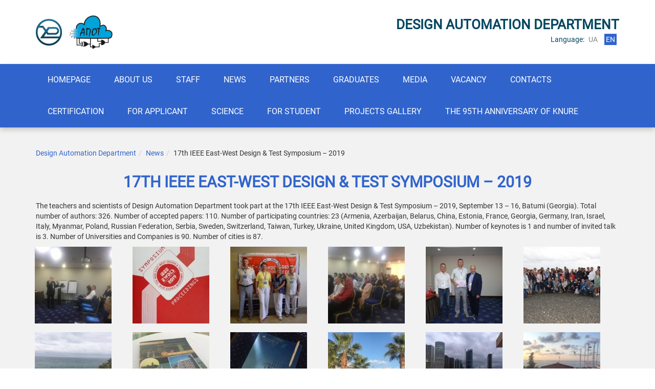

--- FILE ---
content_type: text/html; charset=UTF-8
request_url: https://ad.nure.ua/en/17th-ieee-east-west-design-test-symposium-2019
body_size: 40205
content:
<!DOCTYPE html><html dir="ltr" lang="en-GB" class="no-js"><head>  <script async src="https://www.googletagmanager.com/gtag/js?id=G-3C5V082X33"></script> <script>window.dataLayer = window.dataLayer || [];
  function gtag(){dataLayer.push(arguments);}
  gtag('js', new Date());

  gtag('config', 'G-3C5V082X33');</script> <meta charset="UTF-8" /><meta name="viewport" content="width=device-width, initial-scale=1" /><link rel="profile" href="https://gmpg.org/xfn/11" /><link rel="apple-touch-icon" sizes="180x180" href="/apple-touch-icon.png"><link rel="icon" type="image/png" sizes="32x32" href="/favicon-32x32.png"><link rel="icon" type="image/png" sizes="16x16" href="/favicon-16x16.png"><link rel="manifest" href="/site.webmanifest"><meta name="msapplication-TileColor" content="#da532c"><meta name="theme-color" content="#ffffff"><title>17th IEEE East-West Design &amp; Test Symposium - 2019 | Design Automation Department</title><meta name="description" content="The teachers and scientists of Design Automation Department took part at the 17th IEEE East-West Design &amp; Test Symposium - 2019, September 13 - 16, Batumi (Georgia)." /><meta name="robots" content="max-image-preview:large" /><link rel="canonical" href="https://ad.nure.ua/en/17th-ieee-east-west-design-test-symposium-2019" /><meta name="generator" content="All in One SEO (AIOSEO) 4.5.6" /> <script type="application/ld+json" class="aioseo-schema">{"@context":"https:\/\/schema.org","@graph":[{"@type":"Article","@id":"https:\/\/ad.nure.ua\/en\/17th-ieee-east-west-design-test-symposium-2019#article","name":"17th IEEE East-West Design & Test Symposium - 2019 | Design Automation Department","headline":"17th IEEE East-West Design &#038; Test Symposium &#8211; 2019","author":{"@id":"https:\/\/ad.nure.ua\/en\/author\/tarik#author"},"publisher":{"@id":"https:\/\/ad.nure.ua\/#organization"},"image":{"@type":"ImageObject","url":"https:\/\/ad.nure.ua\/wp-content\/uploads\/2019\/10\/74226531_451303945491844_3529489259247435776_n.jpg","width":960,"height":720},"datePublished":"2019-09-16T02:32:29+02:00","dateModified":"2019-10-21T12:57:10+02:00","inLanguage":"en-GB","mainEntityOfPage":{"@id":"https:\/\/ad.nure.ua\/en\/17th-ieee-east-west-design-test-symposium-2019#webpage"},"isPartOf":{"@id":"https:\/\/ad.nure.ua\/en\/17th-ieee-east-west-design-test-symposium-2019#webpage"},"articleSection":"News, English, pll_5dabaadfc8139"},{"@type":"BreadcrumbList","@id":"https:\/\/ad.nure.ua\/en\/17th-ieee-east-west-design-test-symposium-2019#breadcrumblist","itemListElement":[{"@type":"ListItem","@id":"https:\/\/ad.nure.ua\/#listItem","position":1,"name":"Home","item":"https:\/\/ad.nure.ua\/","nextItem":"https:\/\/ad.nure.ua\/en\/17th-ieee-east-west-design-test-symposium-2019#listItem"},{"@type":"ListItem","@id":"https:\/\/ad.nure.ua\/en\/17th-ieee-east-west-design-test-symposium-2019#listItem","position":2,"name":"17th IEEE East-West Design & Test Symposium - 2019","previousItem":"https:\/\/ad.nure.ua\/#listItem"}]},{"@type":"Organization","@id":"https:\/\/ad.nure.ua\/#organization","name":"\u041a\u0430\u0444\u0435\u0434\u0440\u0430 \u0430\u0432\u0442\u043e\u043c\u0430\u0442\u0438\u0437\u0430\u0446\u0456\u0457 \u043f\u0440\u043e\u0435\u043a\u0442\u0443\u0432\u0430\u043d\u043d\u044f \u043e\u0431\u0447\u0438\u0441\u043b\u044e\u0432\u0430\u043b\u044c\u043d\u043e\u0457 \u0442\u0435\u0445\u043d\u0456\u043a\u0438","url":"https:\/\/ad.nure.ua\/","logo":{"@type":"ImageObject","url":"https:\/\/ad.nure.ua\/wp-content\/uploads\/2019\/11\/cropped-rubika.png","@id":"https:\/\/ad.nure.ua\/en\/17th-ieee-east-west-design-test-symposium-2019\/#organizationLogo","width":263,"height":200},"image":{"@id":"https:\/\/ad.nure.ua\/#organizationLogo"}},{"@type":"Person","@id":"https:\/\/ad.nure.ua\/en\/author\/tarik#author","url":"https:\/\/ad.nure.ua\/en\/author\/tarik","name":"Tarik"},{"@type":"WebPage","@id":"https:\/\/ad.nure.ua\/en\/17th-ieee-east-west-design-test-symposium-2019#webpage","url":"https:\/\/ad.nure.ua\/en\/17th-ieee-east-west-design-test-symposium-2019","name":"17th IEEE East-West Design & Test Symposium - 2019 | Design Automation Department","description":"The teachers and scientists of Design Automation Department took part at the 17th IEEE East-West Design & Test Symposium - 2019, September 13 - 16, Batumi (Georgia).","inLanguage":"en-GB","isPartOf":{"@id":"https:\/\/ad.nure.ua\/#website"},"breadcrumb":{"@id":"https:\/\/ad.nure.ua\/en\/17th-ieee-east-west-design-test-symposium-2019#breadcrumblist"},"author":{"@id":"https:\/\/ad.nure.ua\/en\/author\/tarik#author"},"creator":{"@id":"https:\/\/ad.nure.ua\/en\/author\/tarik#author"},"image":{"@type":"ImageObject","url":"https:\/\/ad.nure.ua\/wp-content\/uploads\/2019\/10\/74226531_451303945491844_3529489259247435776_n.jpg","@id":"https:\/\/ad.nure.ua\/en\/17th-ieee-east-west-design-test-symposium-2019\/#mainImage","width":960,"height":720},"primaryImageOfPage":{"@id":"https:\/\/ad.nure.ua\/en\/17th-ieee-east-west-design-test-symposium-2019#mainImage"},"datePublished":"2019-09-16T02:32:29+02:00","dateModified":"2019-10-21T12:57:10+02:00"},{"@type":"WebSite","@id":"https:\/\/ad.nure.ua\/#website","url":"https:\/\/ad.nure.ua\/","name":"\u041a\u0430\u0444\u0435\u0434\u0440\u0430 \u0430\u0432\u0442\u043e\u043c\u0430\u0442\u0438\u0437\u0430\u0446\u0456\u0457 \u043f\u0440\u043e\u0435\u043a\u0442\u0443\u0432\u0430\u043d\u043d\u044f \u043e\u0431\u0447\u0438\u0441\u043b\u044e\u0432\u0430\u043b\u044c\u043d\u043e\u0457 \u0442\u0435\u0445\u043d\u0456\u043a\u0438","description":"\u0421\u0430\u0439\u0442 \u043a\u0430\u0444\u0435\u0434\u0440\u0438 \u0430\u0432\u0442\u043e\u043c\u0430\u0442\u0438\u0437\u0430\u0446\u0456\u0457 \u043f\u0440\u043e\u0435\u043a\u0442\u0443\u0432\u0430\u043d\u043d\u044f \u043e\u0431\u0447\u0438\u0441\u043b\u044e\u0432\u0430\u043b\u044c\u043d\u043e\u0457 \u0442\u0435\u0445\u043d\u0456\u043a\u0438 \u00a0\u0425\u041d\u0423\u0420\u0415","inLanguage":"en-GB","publisher":{"@id":"https:\/\/ad.nure.ua\/#organization"}}]}</script> <link rel="alternate" href="https://ad.nure.ua/mizhnarodnij-naukovij-simpozium-ieee-east-west-design-test-symposium-2019" hreflang="uk" /><link rel="alternate" href="https://ad.nure.ua/en/17th-ieee-east-west-design-test-symposium-2019" hreflang="en" /><link rel='stylesheet' id='wp-block-library-css' href='https://ad.nure.ua/wp-includes/css/dist/block-library/style.min.css?ver=6.4.7' type='text/css' media='all' /><style id='classic-theme-styles-inline-css' type='text/css'>/*! This file is auto-generated */
.wp-block-button__link{color:#fff;background-color:#32373c;border-radius:9999px;box-shadow:none;text-decoration:none;padding:calc(.667em + 2px) calc(1.333em + 2px);font-size:1.125em}.wp-block-file__button{background:#32373c;color:#fff;text-decoration:none}</style><style id='global-styles-inline-css' type='text/css'>body{--wp--preset--color--black: #000000;--wp--preset--color--cyan-bluish-gray: #abb8c3;--wp--preset--color--white: #ffffff;--wp--preset--color--pale-pink: #f78da7;--wp--preset--color--vivid-red: #cf2e2e;--wp--preset--color--luminous-vivid-orange: #ff6900;--wp--preset--color--luminous-vivid-amber: #fcb900;--wp--preset--color--light-green-cyan: #7bdcb5;--wp--preset--color--vivid-green-cyan: #00d084;--wp--preset--color--pale-cyan-blue: #8ed1fc;--wp--preset--color--vivid-cyan-blue: #0693e3;--wp--preset--color--vivid-purple: #9b51e0;--wp--preset--gradient--vivid-cyan-blue-to-vivid-purple: linear-gradient(135deg,rgba(6,147,227,1) 0%,rgb(155,81,224) 100%);--wp--preset--gradient--light-green-cyan-to-vivid-green-cyan: linear-gradient(135deg,rgb(122,220,180) 0%,rgb(0,208,130) 100%);--wp--preset--gradient--luminous-vivid-amber-to-luminous-vivid-orange: linear-gradient(135deg,rgba(252,185,0,1) 0%,rgba(255,105,0,1) 100%);--wp--preset--gradient--luminous-vivid-orange-to-vivid-red: linear-gradient(135deg,rgba(255,105,0,1) 0%,rgb(207,46,46) 100%);--wp--preset--gradient--very-light-gray-to-cyan-bluish-gray: linear-gradient(135deg,rgb(238,238,238) 0%,rgb(169,184,195) 100%);--wp--preset--gradient--cool-to-warm-spectrum: linear-gradient(135deg,rgb(74,234,220) 0%,rgb(151,120,209) 20%,rgb(207,42,186) 40%,rgb(238,44,130) 60%,rgb(251,105,98) 80%,rgb(254,248,76) 100%);--wp--preset--gradient--blush-light-purple: linear-gradient(135deg,rgb(255,206,236) 0%,rgb(152,150,240) 100%);--wp--preset--gradient--blush-bordeaux: linear-gradient(135deg,rgb(254,205,165) 0%,rgb(254,45,45) 50%,rgb(107,0,62) 100%);--wp--preset--gradient--luminous-dusk: linear-gradient(135deg,rgb(255,203,112) 0%,rgb(199,81,192) 50%,rgb(65,88,208) 100%);--wp--preset--gradient--pale-ocean: linear-gradient(135deg,rgb(255,245,203) 0%,rgb(182,227,212) 50%,rgb(51,167,181) 100%);--wp--preset--gradient--electric-grass: linear-gradient(135deg,rgb(202,248,128) 0%,rgb(113,206,126) 100%);--wp--preset--gradient--midnight: linear-gradient(135deg,rgb(2,3,129) 0%,rgb(40,116,252) 100%);--wp--preset--font-size--small: 13px;--wp--preset--font-size--medium: 20px;--wp--preset--font-size--large: 36px;--wp--preset--font-size--x-large: 42px;--wp--preset--spacing--20: 0.44rem;--wp--preset--spacing--30: 0.67rem;--wp--preset--spacing--40: 1rem;--wp--preset--spacing--50: 1.5rem;--wp--preset--spacing--60: 2.25rem;--wp--preset--spacing--70: 3.38rem;--wp--preset--spacing--80: 5.06rem;--wp--preset--shadow--natural: 6px 6px 9px rgba(0, 0, 0, 0.2);--wp--preset--shadow--deep: 12px 12px 50px rgba(0, 0, 0, 0.4);--wp--preset--shadow--sharp: 6px 6px 0px rgba(0, 0, 0, 0.2);--wp--preset--shadow--outlined: 6px 6px 0px -3px rgba(255, 255, 255, 1), 6px 6px rgba(0, 0, 0, 1);--wp--preset--shadow--crisp: 6px 6px 0px rgba(0, 0, 0, 1);}:where(.is-layout-flex){gap: 0.5em;}:where(.is-layout-grid){gap: 0.5em;}body .is-layout-flow > .alignleft{float: left;margin-inline-start: 0;margin-inline-end: 2em;}body .is-layout-flow > .alignright{float: right;margin-inline-start: 2em;margin-inline-end: 0;}body .is-layout-flow > .aligncenter{margin-left: auto !important;margin-right: auto !important;}body .is-layout-constrained > .alignleft{float: left;margin-inline-start: 0;margin-inline-end: 2em;}body .is-layout-constrained > .alignright{float: right;margin-inline-start: 2em;margin-inline-end: 0;}body .is-layout-constrained > .aligncenter{margin-left: auto !important;margin-right: auto !important;}body .is-layout-constrained > :where(:not(.alignleft):not(.alignright):not(.alignfull)){max-width: var(--wp--style--global--content-size);margin-left: auto !important;margin-right: auto !important;}body .is-layout-constrained > .alignwide{max-width: var(--wp--style--global--wide-size);}body .is-layout-flex{display: flex;}body .is-layout-flex{flex-wrap: wrap;align-items: center;}body .is-layout-flex > *{margin: 0;}body .is-layout-grid{display: grid;}body .is-layout-grid > *{margin: 0;}:where(.wp-block-columns.is-layout-flex){gap: 2em;}:where(.wp-block-columns.is-layout-grid){gap: 2em;}:where(.wp-block-post-template.is-layout-flex){gap: 1.25em;}:where(.wp-block-post-template.is-layout-grid){gap: 1.25em;}.has-black-color{color: var(--wp--preset--color--black) !important;}.has-cyan-bluish-gray-color{color: var(--wp--preset--color--cyan-bluish-gray) !important;}.has-white-color{color: var(--wp--preset--color--white) !important;}.has-pale-pink-color{color: var(--wp--preset--color--pale-pink) !important;}.has-vivid-red-color{color: var(--wp--preset--color--vivid-red) !important;}.has-luminous-vivid-orange-color{color: var(--wp--preset--color--luminous-vivid-orange) !important;}.has-luminous-vivid-amber-color{color: var(--wp--preset--color--luminous-vivid-amber) !important;}.has-light-green-cyan-color{color: var(--wp--preset--color--light-green-cyan) !important;}.has-vivid-green-cyan-color{color: var(--wp--preset--color--vivid-green-cyan) !important;}.has-pale-cyan-blue-color{color: var(--wp--preset--color--pale-cyan-blue) !important;}.has-vivid-cyan-blue-color{color: var(--wp--preset--color--vivid-cyan-blue) !important;}.has-vivid-purple-color{color: var(--wp--preset--color--vivid-purple) !important;}.has-black-background-color{background-color: var(--wp--preset--color--black) !important;}.has-cyan-bluish-gray-background-color{background-color: var(--wp--preset--color--cyan-bluish-gray) !important;}.has-white-background-color{background-color: var(--wp--preset--color--white) !important;}.has-pale-pink-background-color{background-color: var(--wp--preset--color--pale-pink) !important;}.has-vivid-red-background-color{background-color: var(--wp--preset--color--vivid-red) !important;}.has-luminous-vivid-orange-background-color{background-color: var(--wp--preset--color--luminous-vivid-orange) !important;}.has-luminous-vivid-amber-background-color{background-color: var(--wp--preset--color--luminous-vivid-amber) !important;}.has-light-green-cyan-background-color{background-color: var(--wp--preset--color--light-green-cyan) !important;}.has-vivid-green-cyan-background-color{background-color: var(--wp--preset--color--vivid-green-cyan) !important;}.has-pale-cyan-blue-background-color{background-color: var(--wp--preset--color--pale-cyan-blue) !important;}.has-vivid-cyan-blue-background-color{background-color: var(--wp--preset--color--vivid-cyan-blue) !important;}.has-vivid-purple-background-color{background-color: var(--wp--preset--color--vivid-purple) !important;}.has-black-border-color{border-color: var(--wp--preset--color--black) !important;}.has-cyan-bluish-gray-border-color{border-color: var(--wp--preset--color--cyan-bluish-gray) !important;}.has-white-border-color{border-color: var(--wp--preset--color--white) !important;}.has-pale-pink-border-color{border-color: var(--wp--preset--color--pale-pink) !important;}.has-vivid-red-border-color{border-color: var(--wp--preset--color--vivid-red) !important;}.has-luminous-vivid-orange-border-color{border-color: var(--wp--preset--color--luminous-vivid-orange) !important;}.has-luminous-vivid-amber-border-color{border-color: var(--wp--preset--color--luminous-vivid-amber) !important;}.has-light-green-cyan-border-color{border-color: var(--wp--preset--color--light-green-cyan) !important;}.has-vivid-green-cyan-border-color{border-color: var(--wp--preset--color--vivid-green-cyan) !important;}.has-pale-cyan-blue-border-color{border-color: var(--wp--preset--color--pale-cyan-blue) !important;}.has-vivid-cyan-blue-border-color{border-color: var(--wp--preset--color--vivid-cyan-blue) !important;}.has-vivid-purple-border-color{border-color: var(--wp--preset--color--vivid-purple) !important;}.has-vivid-cyan-blue-to-vivid-purple-gradient-background{background: var(--wp--preset--gradient--vivid-cyan-blue-to-vivid-purple) !important;}.has-light-green-cyan-to-vivid-green-cyan-gradient-background{background: var(--wp--preset--gradient--light-green-cyan-to-vivid-green-cyan) !important;}.has-luminous-vivid-amber-to-luminous-vivid-orange-gradient-background{background: var(--wp--preset--gradient--luminous-vivid-amber-to-luminous-vivid-orange) !important;}.has-luminous-vivid-orange-to-vivid-red-gradient-background{background: var(--wp--preset--gradient--luminous-vivid-orange-to-vivid-red) !important;}.has-very-light-gray-to-cyan-bluish-gray-gradient-background{background: var(--wp--preset--gradient--very-light-gray-to-cyan-bluish-gray) !important;}.has-cool-to-warm-spectrum-gradient-background{background: var(--wp--preset--gradient--cool-to-warm-spectrum) !important;}.has-blush-light-purple-gradient-background{background: var(--wp--preset--gradient--blush-light-purple) !important;}.has-blush-bordeaux-gradient-background{background: var(--wp--preset--gradient--blush-bordeaux) !important;}.has-luminous-dusk-gradient-background{background: var(--wp--preset--gradient--luminous-dusk) !important;}.has-pale-ocean-gradient-background{background: var(--wp--preset--gradient--pale-ocean) !important;}.has-electric-grass-gradient-background{background: var(--wp--preset--gradient--electric-grass) !important;}.has-midnight-gradient-background{background: var(--wp--preset--gradient--midnight) !important;}.has-small-font-size{font-size: var(--wp--preset--font-size--small) !important;}.has-medium-font-size{font-size: var(--wp--preset--font-size--medium) !important;}.has-large-font-size{font-size: var(--wp--preset--font-size--large) !important;}.has-x-large-font-size{font-size: var(--wp--preset--font-size--x-large) !important;}
.wp-block-navigation a:where(:not(.wp-element-button)){color: inherit;}
:where(.wp-block-post-template.is-layout-flex){gap: 1.25em;}:where(.wp-block-post-template.is-layout-grid){gap: 1.25em;}
:where(.wp-block-columns.is-layout-flex){gap: 2em;}:where(.wp-block-columns.is-layout-grid){gap: 2em;}
.wp-block-pullquote{font-size: 1.5em;line-height: 1.6;}</style><link rel='stylesheet' id='bootstrap-css' href='https://ad.nure.ua/wp-content/themes/subnure/lib/bootstrap/bootstrap.css?ver=6.4.7' type='text/css' media='all' /><link rel='stylesheet' id='sidr-css' href='https://ad.nure.ua/wp-content/themes/subnure/lib/sidr/stylesheets/jquery.sidr.bare.css?ver=6.4.7' type='text/css' media='all' /><link rel='stylesheet' id='font-awesome.min-css' href='https://ad.nure.ua/wp-content/themes/subnure/lib/font-awesome/css/font-awesome.min.css?ver=6.4.7' type='text/css' media='all' /><link rel='stylesheet' id='slick-css' href='https://ad.nure.ua/wp-content/themes/subnure/lib/slick/slick.css?ver=6.4.7' type='text/css' media='all' /><link rel='stylesheet' id='slick-theme-css' href='https://ad.nure.ua/wp-content/themes/subnure/lib/slick/slick-theme.css?ver=6.4.7' type='text/css' media='all' /><link rel='stylesheet' id='jquery.fancybox-css' href='https://ad.nure.ua/wp-content/themes/subnure/lib/fancybox/jquery.fancybox.css?ver=6.4.7' type='text/css' media='all' /><link rel='stylesheet' id='style-css' href='https://ad.nure.ua/wp-content/themes/subnure/style.css?ver=6.4.7' type='text/css' media='all' /><link rel="https://api.w.org/" href="https://ad.nure.ua/wp-json/" /><link rel="alternate" type="application/json" href="https://ad.nure.ua/wp-json/wp/v2/posts/460" /><link rel="alternate" type="application/json+oembed" href="https://ad.nure.ua/wp-json/oembed/1.0/embed?url=https%3A%2F%2Fad.nure.ua%2Fen%2F17th-ieee-east-west-design-test-symposium-2019" /><link rel="alternate" type="text/xml+oembed" href="https://ad.nure.ua/wp-json/oembed/1.0/embed?url=https%3A%2F%2Fad.nure.ua%2Fen%2F17th-ieee-east-west-design-test-symposium-2019&#038;format=xml" /><style type="text/css">.header-title .lang-header > div ul li span,
	.header-title .lang-header > div a:hover,
	.nav-menu-line,
	.wp-pagenavi a:hover,
	.wp-pagenavi .current,
	.report-link a:hover,
	footer,
	.fancybox-bg,
	.nav-menu-line ul.show,
	.video-container .video-row .video-play a,
	.sidr,
	.nav-menu-line ul li ul{
		background-color: #3064cc;
	}
	a,
	a:hover,
	a:focus,
	.title,
	.news-caption a{
		color: #3064cc;
	}
	
	.video-container .video-row .video-play:hover{
		border-color:#3064cc;
	}
	
	.homepage-menu path{
		fill:#3064cc;
	}
	
	
	.header-title .lang-header p,
	.text-slider p,
	.slider-controls .slick-prev:before,
	.slider-controls .slick-next:before,
	.news-small-block span,
	.title-block,
	.title-video{
		color:#00465F;
	}
	
	.text-slider,
	.navigation-item:hover .text-cover{
		border-color:#00465F;
	}
	
	.slider-controls .slick-dots li button:before{
		background-color:#00465F;
	}
	
	.navigation-item .icon-cover .icon{
		background-color:#3064cc;
		background: linear-gradient(to left, #3064cc 50%, #0666DD 50%);
		background-size: 200% 100%;
		background-position: right bottom;
	}
	.btn-bordered{
		color:#00465F;
		border-color:#00465F;
		background-color:#00465F;
		background: linear-gradient(to left, #fff 50%, #00465F 50%);
		background-size: 250% 100%;
		background-position: 125% center;
		background-repeat: no-repeat;
	}</style><link rel="icon" href="https://ad.nure.ua/wp-content/uploads/2019/03/cropped-rubika-4-32x32.png" sizes="32x32" /><link rel="icon" href="https://ad.nure.ua/wp-content/uploads/2019/03/cropped-rubika-4-192x192.png" sizes="192x192" /><link rel="apple-touch-icon" href="https://ad.nure.ua/wp-content/uploads/2019/03/cropped-rubika-4-180x180.png" /><meta name="msapplication-TileImage" content="https://ad.nure.ua/wp-content/uploads/2019/03/cropped-rubika-4-270x270.png" /><style type="text/css" id="wp-custom-css">a[title="Русский"],span[title="Русский"]{
	display:none;
}</style></head><body class="post-template-default single single-post postid-460 single-format-standard wp-custom-logo"><div class="wrapper"><header><div class="container"><div class="header-title"><div class="logo-header"> <a href="http://nure.ua" class="logo-container" target="_blank"> <img src="https://ad.nure.ua/wp-content/themes/subnure/images/logo.png" alt="NURE Kharkiv national university of radioelectronics"> </a> <a href="https://ad.nure.ua/en/" class="custom-logo-link" rel="home"><img width="263" height="200" src="https://ad.nure.ua/wp-content/uploads/2019/11/cropped-rubika.png" class="custom-logo" alt="Design Automation Department" decoding="async" title="17th IEEE East-West Design &amp; Test Symposium - 2019" /></a></div><div class="lang-header"><p>Design Automation Department</p><div> <span>Language:</span><ul class="header-languages"><li><a class="anim" href="https://ad.nure.ua/mizhnarodnij-naukovij-simpozium-ieee-east-west-design-test-symposium-2019" title="Українська">ua</a></li><li><span class="anim" title="English">en</span></li></ul></div></div></div></div><div class="nav-menu-line anim"><div class="container"> <a href="#sidr" id="main-menu-open" class="toggleMenu"><i class="fa fa-bars" aria-hidden="true"></i></a><ul id="main-menu" class="main-menu"><li id="menu-item-47" class="menu-item menu-item-type-post_type menu-item-object-page menu-item-home menu-item-47"><a href="https://ad.nure.ua/en/">Homepage</a><i class="fa fa-angle-down anim" aria-hidden="true"></i></li><li id="menu-item-46" class="menu-item menu-item-type-post_type menu-item-object-page menu-item-46"><a href="https://ad.nure.ua/en/about-us">About us</a><i class="fa fa-angle-down anim" aria-hidden="true"></i></li><li id="menu-item-101" class="menu-item menu-item-type-custom menu-item-object-custom menu-item-101"><a href="/en/staff">Staff</a><i class="fa fa-angle-down anim" aria-hidden="true"></i></li><li id="menu-item-94" class="menu-item menu-item-type-taxonomy menu-item-object-category current-post-ancestor current-menu-parent current-post-parent menu-item-94"><a href="https://ad.nure.ua/en/news">News</a><i class="fa fa-angle-down anim" aria-hidden="true"></i></li><li id="menu-item-565" class="menu-item menu-item-type-custom menu-item-object-custom menu-item-565"><a href="http://ad.nure.ua/partners-en">Partners</a><i class="fa fa-angle-down anim" aria-hidden="true"></i></li><li id="menu-item-566" class="menu-item menu-item-type-custom menu-item-object-custom menu-item-566"><a href="http://ad.nure.ua/vypuskniki-en">Graduates</a><i class="fa fa-angle-down anim" aria-hidden="true"></i></li><li id="menu-item-1097" class="menu-item menu-item-type-custom menu-item-object-custom menu-item-1097"><a href="http://ad.nure.ua/en/media-3">Media</a><i class="fa fa-angle-down anim" aria-hidden="true"></i></li><li id="menu-item-1153" class="menu-item menu-item-type-custom menu-item-object-custom menu-item-1153"><a href="http://ad.nure.ua/en/vacancy">Vacancy</a><i class="fa fa-angle-down anim" aria-hidden="true"></i></li><li id="menu-item-45" class="menu-item menu-item-type-post_type menu-item-object-page menu-item-45"><a href="https://ad.nure.ua/en/contacts">Contacts</a><i class="fa fa-angle-down anim" aria-hidden="true"></i></li><li id="menu-item-2162" class="menu-item menu-item-type-custom menu-item-object-custom menu-item-has-children menu-item-2162"><a href="https://ad.nure.ua/en/bachelors">Certification</a><i class="fa fa-angle-down anim" aria-hidden="true"></i><ul class="sub-menu"><li id="menu-item-2163" class="menu-item menu-item-type-custom menu-item-object-custom menu-item-2163"><a href="https://ad.nure.ua/en/bachelors">Bachelors</a><i class="fa fa-angle-down anim" aria-hidden="true"></i></li><li id="menu-item-2164" class="menu-item menu-item-type-custom menu-item-object-custom menu-item-2164"><a href="https://ad.nure.ua/en/masters">Masters</a><i class="fa fa-angle-down anim" aria-hidden="true"></i></li></ul></li><li id="menu-item-1451" class="menu-item menu-item-type-post_type menu-item-object-page menu-item-has-children menu-item-1451"><a href="https://ad.nure.ua/en/eentrants">For applicant</a><i class="fa fa-angle-down anim" aria-hidden="true"></i><ul class="sub-menu"><li id="menu-item-3166" class="menu-item menu-item-type-post_type menu-item-object-page menu-item-3166"><a href="https://ad.nure.ua/en/features-of-admission-under-martial-law">Features of admission under martial law</a><i class="fa fa-angle-down anim" aria-hidden="true"></i></li><li id="menu-item-2242" class="menu-item menu-item-type-custom menu-item-object-custom menu-item-has-children menu-item-2242"><a href="https://ad.nure.ua/en/educational-programs-en">Educational programs</a><i class="fa fa-angle-down anim" aria-hidden="true"></i><ul class="sub-menu"><li id="menu-item-2258" class="menu-item menu-item-type-custom menu-item-object-custom menu-item-2258"><a href="https://ad.nure.ua/en/bachelor-computer-engineering-educational-program-en">Bachelor</a><i class="fa fa-angle-down anim" aria-hidden="true"></i></li><li id="menu-item-2275" class="menu-item menu-item-type-custom menu-item-object-custom menu-item-2275"><a href="https://ad.nure.ua/en/master-computer-engineering-scs-educational-program-en">Master</a><i class="fa fa-angle-down anim" aria-hidden="true"></i></li></ul></li><li id="menu-item-2969" class="menu-item menu-item-type-post_type menu-item-object-page menu-item-2969"><a href="https://ad.nure.ua/en/eentrants/anotacii-disciplin-2">Summaty of disciplines</a><i class="fa fa-angle-down anim" aria-hidden="true"></i></li><li id="menu-item-1452" class="menu-item menu-item-type-post_type menu-item-object-page menu-item-1452"><a href="https://ad.nure.ua/en/student-feedback">Student feedback</a><i class="fa fa-angle-down anim" aria-hidden="true"></i></li></ul></li><li id="menu-item-1087" class="menu-item menu-item-type-custom menu-item-object-custom menu-item-has-children menu-item-1087"><a href="#">Science</a><i class="fa fa-angle-down anim" aria-hidden="true"></i><ul class="sub-menu"><li id="menu-item-1095" class="menu-item menu-item-type-custom menu-item-object-custom menu-item-1095"><a href="http://ad.nure.ua/en/graduate">PhD</a><i class="fa fa-angle-down anim" aria-hidden="true"></i></li><li id="menu-item-1094" class="menu-item menu-item-type-custom menu-item-object-custom menu-item-1094"><a href="https://conf.ewdtest.com/">EWDTS</a><i class="fa fa-angle-down anim" aria-hidden="true"></i></li><li id="menu-item-1093" class="menu-item menu-item-type-custom menu-item-object-custom menu-item-1093"><a href="http://ad.nure.ua/en/conferences">Conferences</a><i class="fa fa-angle-down anim" aria-hidden="true"></i></li><li id="menu-item-1092" class="menu-item menu-item-type-custom menu-item-object-custom menu-item-1092"><a href="https://ad.nure.ua/publications">Publications</a><i class="fa fa-angle-down anim" aria-hidden="true"></i></li><li id="menu-item-1091" class="menu-item menu-item-type-custom menu-item-object-custom menu-item-1091"><a href="http://ad.nure.ua/en/student-s-creativity">Student’s Creativity</a><i class="fa fa-angle-down anim" aria-hidden="true"></i></li><li id="menu-item-1090" class="menu-item menu-item-type-custom menu-item-object-custom menu-item-1090"><a href="http://ad.nure.ua/en/labs">LABs</a><i class="fa fa-angle-down anim" aria-hidden="true"></i></li><li id="menu-item-1089" class="menu-item menu-item-type-custom menu-item-object-custom menu-item-1089"><a href="#">International Cooperation</a><i class="fa fa-angle-down anim" aria-hidden="true"></i></li><li id="menu-item-1088" class="menu-item menu-item-type-custom menu-item-object-custom menu-item-1088"><a href="#">Scientific Research</a><i class="fa fa-angle-down anim" aria-hidden="true"></i></li></ul></li><li id="menu-item-1723" class="menu-item menu-item-type-custom menu-item-object-custom menu-item-has-children menu-item-1723"><a href="#">For student</a><i class="fa fa-angle-down anim" aria-hidden="true"></i><ul class="sub-menu"><li id="menu-item-4421" class="menu-item menu-item-type-custom menu-item-object-custom menu-item-4421"><a href="https://ad.nure.ua/en/syllabus-en">Syllabus</a><i class="fa fa-angle-down anim" aria-hidden="true"></i></li></ul></li><li id="menu-item-5228" class="menu-item menu-item-type-post_type menu-item-object-page menu-item-5228"><a href="https://ad.nure.ua/en/projects-video-gallery-en">Projects Gallery</a><i class="fa fa-angle-down anim" aria-hidden="true"></i></li><li id="menu-item-5164" class="menu-item menu-item-type-custom menu-item-object-custom menu-item-has-children menu-item-5164"><a href="#">The 95th anniversary of KNURE</a><i class="fa fa-angle-down anim" aria-hidden="true"></i><ul class="sub-menu"><li id="menu-item-5102" class="menu-item menu-item-type-post_type menu-item-object-page menu-item-5102"><a href="https://ad.nure.ua/en/apot-department-in-2005">APOT Department in 2005</a><i class="fa fa-angle-down anim" aria-hidden="true"></i></li><li id="menu-item-5167" class="menu-item menu-item-type-post_type menu-item-object-page menu-item-5167"><a href="https://ad.nure.ua/en/gallery-of-greetings">Gallery of greetings</a><i class="fa fa-angle-down anim" aria-hidden="true"></i></li><li id="menu-item-5242" class="menu-item menu-item-type-post_type menu-item-object-post menu-item-5242"><a href="https://ad.nure.ua/en/seminar-dedicated-to-the-95th-anniversary-of-knure">Seminar dedicated to the 95th anniversary of KNURE!</a><i class="fa fa-angle-down anim" aria-hidden="true"></i></li></ul></li></ul></div></div></header><main><section class="report-section"><div class="container"><ul class="breadcrumb"><li><a href="https://ad.nure.ua/en">Design Automation Department</a></li><li><a href="https://ad.nure.ua/en/news">News</a></li><li>17th IEEE East-West Design &#038; Test Symposium &#8211; 2019</li></ul><div class="pull-right"><div id="fb-root"></div> <script>(function(d, s, id) {
				 var js, fjs = d.getElementsByTagName(s)[0];
				  if (d.getElementById(id)) return;
				  js = d.createElement(s); js.id = id;
				  js.src = 'https://connect.facebook.net/ru_RU/sdk.js#xfbml=1&version=v2.12&appId=1565826413648148&autoLogAppEvents=1';
				  fjs.parentNode.insertBefore(js, fjs);
				}(document, 'script', 'facebook-jssdk'));</script> <div class="fb-share-button" data-href="https://ad.nure.ua/en/17th-ieee-east-west-design-test-symposium-2019" data-layout="button_count" data-size="large" data-mobile-iframe="true"></div></div><h1 class="title">17th IEEE East-West Design &#038; Test Symposium &#8211; 2019</h1><p>The teachers and scientists of Design Automation Department took part at the 17th IEEE East-West Design &amp; Test Symposium &#8211; 2019, September 13 &#8211; 16, Batumi (Georgia). Total number of authors: 326. Number of accepted papers: 110. Number of participating countries: 23 (Armenia, Azerbaijan, Belarus, China, Estonia, France, Georgia, Germany, Iran, Israel, Italy, Myanmar, Poland, Russian Federation, Serbia, Sweden, Switzerland, Taiwan, Turkey, Ukraine, United Kingdom, USA, Uzbekistan). Number of keynotes is 1 and number of invited talk is 3. Number of Universities and Companies is 90. Number of cities is 87.</p><div class="row"><div class="media-item col-md-2 col-sm-3 col-xs-12 anim animate-fade animate-bottom"> <a href="https://ad.nure.ua/wp-content/uploads/2019/10/74226531_451303945491844_3529489259247435776_n.jpg" data-fancybox="images" data-caption="17th IEEE East-West Design &#038; Test Symposium &#8211; 2019"><img src="https://ad.nure.ua/wp-content/uploads/2019/10/74226531_451303945491844_3529489259247435776_n-150x150.jpg" alt="17th IEEE East-West Design &#038; Test Symposium &#8211; 2019" /></a></div><div class="media-item col-md-2 col-sm-3 col-xs-12 anim animate-fade animate-bottom"> <a href="https://ad.nure.ua/wp-content/uploads/2019/09/74406396_560240278054178_2775500169817358336_n.jpg" data-fancybox="images" data-caption=""><img src="https://ad.nure.ua/wp-content/uploads/2019/09/74406396_560240278054178_2775500169817358336_n-150x150.jpg" alt="" /></a></div><div class="media-item col-md-2 col-sm-3 col-xs-12 anim animate-fade animate-bottom"> <a href="https://ad.nure.ua/wp-content/uploads/2019/09/73071769_472482133357022_973905764471013376_n.jpg" data-fancybox="images" data-caption=""><img src="https://ad.nure.ua/wp-content/uploads/2019/09/73071769_472482133357022_973905764471013376_n-150x150.jpg" alt="" /></a></div><div class="media-item col-md-2 col-sm-3 col-xs-12 anim animate-fade animate-bottom"> <a href="https://ad.nure.ua/wp-content/uploads/2019/10/72745281_979980309020960_2117038252631261184_n.jpg" data-fancybox="images" data-caption=""><img src="https://ad.nure.ua/wp-content/uploads/2019/10/72745281_979980309020960_2117038252631261184_n-150x150.jpg" alt="" /></a></div><div class="media-item col-md-2 col-sm-3 col-xs-12 anim animate-fade animate-bottom"> <a href="https://ad.nure.ua/wp-content/uploads/2019/09/72915473_2428405523933698_376648110505459712_n.jpg" data-fancybox="images" data-caption=""><img src="https://ad.nure.ua/wp-content/uploads/2019/09/72915473_2428405523933698_376648110505459712_n-150x150.jpg" alt="" /></a></div><div class="media-item col-md-2 col-sm-3 col-xs-12 anim animate-fade animate-bottom"> <a href="https://ad.nure.ua/wp-content/uploads/2019/09/72570190_536671730234033_1202187373652213760_n-1.jpg" data-fancybox="images" data-caption=""><img src="https://ad.nure.ua/wp-content/uploads/2019/09/72570190_536671730234033_1202187373652213760_n-1-150x150.jpg" alt="" /></a></div><div class="media-item col-md-2 col-sm-3 col-xs-12 anim animate-fade animate-bottom"> <a href="https://ad.nure.ua/wp-content/uploads/2019/10/72589233_732229657204603_5681165289249570816_n.jpg" data-fancybox="images" data-caption=""><img src="https://ad.nure.ua/wp-content/uploads/2019/10/72589233_732229657204603_5681165289249570816_n-150x150.jpg" alt="" /></a></div><div class="media-item col-md-2 col-sm-3 col-xs-12 anim animate-fade animate-bottom"> <a href="https://ad.nure.ua/wp-content/uploads/2019/10/72629690_927441070961241_5507676742526959616_n.jpg" data-fancybox="images" data-caption=""><img src="https://ad.nure.ua/wp-content/uploads/2019/10/72629690_927441070961241_5507676742526959616_n-150x150.jpg" alt="" /></a></div><div class="media-item col-md-2 col-sm-3 col-xs-12 anim animate-fade animate-bottom"> <a href="https://ad.nure.ua/wp-content/uploads/2019/10/74205684_533664497423880_6730378774065446912_n.jpg" data-fancybox="images" data-caption=""><img src="https://ad.nure.ua/wp-content/uploads/2019/10/74205684_533664497423880_6730378774065446912_n-150x150.jpg" alt="" /></a></div><div class="media-item col-md-2 col-sm-3 col-xs-12 anim animate-fade animate-bottom"> <a href="https://ad.nure.ua/wp-content/uploads/2019/10/74493408_2492576637447298_3126864323247341568_n.jpg" data-fancybox="images" data-caption=""><img src="https://ad.nure.ua/wp-content/uploads/2019/10/74493408_2492576637447298_3126864323247341568_n-150x150.jpg" alt="" /></a></div><div class="media-item col-md-2 col-sm-3 col-xs-12 anim animate-fade animate-bottom"> <a href="https://ad.nure.ua/wp-content/uploads/2019/10/74609508_416143395718076_2230214489171558400_n.jpg" data-fancybox="images" data-caption=""><img src="https://ad.nure.ua/wp-content/uploads/2019/10/74609508_416143395718076_2230214489171558400_n-150x150.jpg" alt="" /></a></div><div class="media-item col-md-2 col-sm-3 col-xs-12 anim animate-fade animate-bottom"> <a href="https://ad.nure.ua/wp-content/uploads/2019/10/75069205_1445782192227003_3205787590011650048_n.jpg" data-fancybox="images" data-caption=""><img src="https://ad.nure.ua/wp-content/uploads/2019/10/75069205_1445782192227003_3205787590011650048_n-150x150.jpg" alt="" /></a></div></div></div></section></main><footer><div class="container"><div class="row"><div class="col-md-4 col-sm-12"><p>&copy; Design Automation Department, 2001 - 2026.</p></div><div class="col-md-4 col-sm-12"><ul id="menu-social-menu" class="social-menu"><li id="menu-item-153" class="menu-item menu-item-type-custom menu-item-object-custom menu-item-153"><a href="https://www.facebook.com/nure.apvt/"><i class="fa fa-facebook" aria-hidden="true"></i></a></li><li id="menu-item-154" class="menu-item menu-item-type-custom menu-item-object-custom menu-item-154"><a href="https://www.instagram.com/apot_nure/"><i class="fa fa-instagram" aria-hidden="true"></i></a></li><li id="menu-item-155" class="menu-item menu-item-type-custom menu-item-object-custom menu-item-155"><a href="https://t.me/apvt_nure"><i class="fa fa-paper-plane" aria-hidden="true"></i></a></li><li id="menu-item-3174" class="menu-item menu-item-type-custom menu-item-object-custom menu-item-3174"><a href="https://www.youtube.com/channel/UCNxkLP9GNGHOfmk2qSpQ4FQ"><i class="fa fa-youtube" aria-hidden="true"></i></a></li></ul></div><div class="col-md-4 col-sm-12"><p class="develop"><a href='https://rubika.com.ua' target='_blank'>Website development</a> &mdash; Rubika</p></div></div></div></footer></div> <script type="text/javascript" src="https://ad.nure.ua/wp-includes/js/jquery/jquery.js" id="jquery-js"></script> <script type="text/javascript" src="https://ad.nure.ua/wp-content/themes/subnure/lib/bootstrap/bootstrap.min.js?ver=6.4.7" id="bootstrap.min-js"></script> <script type="text/javascript" src="https://ad.nure.ua/wp-content/themes/subnure/lib/sidr/jquery.sidr.min.js?ver=6.4.7" id="sidr-js"></script> <script type="text/javascript" src="https://ad.nure.ua/wp-content/themes/subnure/lib/slick/slick.min.js?ver=6.4.7" id="slick.min-js"></script> <script type="text/javascript" src="https://ad.nure.ua/wp-content/themes/subnure/lib/fancybox/jquery.fancybox.min.js?ver=6.4.7" id="jquery.fancybox-js"></script> <script type="text/javascript" src="https://ad.nure.ua/wp-content/themes/subnure/js/script.js?ver=6.4.7" id="script-js"></script> <script type="text/javascript">(function() {
				var expirationDate = new Date();
				expirationDate.setTime( expirationDate.getTime() + 31536000 * 1000 );
				document.cookie = "pll_language=en; expires=" + expirationDate.toUTCString() + "; path=/; secure; SameSite=Lax";
			}());</script> <script type="text/javascript">jQuery(document).ready(function ($) {

            for (let i = 0; i < document.forms.length; ++i) {
                let form = document.forms[i];
				if ($(form).attr("method") != "get") { $(form).append('<input type="hidden" name="LxV-bGAwrOjYH" value="bF*4DdTSWni7x" />'); }
if ($(form).attr("method") != "get") { $(form).append('<input type="hidden" name="YfwTMge" value="xl5VPy8nCTw[UKb*" />'); }
if ($(form).attr("method") != "get") { $(form).append('<input type="hidden" name="yvu-reSLaAPDHjI" value="w@nauisBENj1[h" />'); }
            }

            $(document).on('submit', 'form', function () {
				if ($(this).attr("method") != "get") { $(this).append('<input type="hidden" name="LxV-bGAwrOjYH" value="bF*4DdTSWni7x" />'); }
if ($(this).attr("method") != "get") { $(this).append('<input type="hidden" name="YfwTMge" value="xl5VPy8nCTw[UKb*" />'); }
if ($(this).attr("method") != "get") { $(this).append('<input type="hidden" name="yvu-reSLaAPDHjI" value="w@nauisBENj1[h" />'); }
                return true;
            });

            jQuery.ajaxSetup({
                beforeSend: function (e, data) {

                    if (data.type !== 'POST') return;

                    if (typeof data.data === 'object' && data.data !== null) {
						data.data.append("LxV-bGAwrOjYH", "bF*4DdTSWni7x");
data.data.append("YfwTMge", "xl5VPy8nCTw[UKb*");
data.data.append("yvu-reSLaAPDHjI", "w@nauisBENj1[h");
                    }
                    else {
                        data.data = data.data + '&LxV-bGAwrOjYH=bF*4DdTSWni7x&YfwTMge=xl5VPy8nCTw[UKb*&yvu-reSLaAPDHjI=w@nauisBENj1[h';
                    }
                }
            });

        });</script> </body></html>

--- FILE ---
content_type: text/css
request_url: https://ad.nure.ua/wp-content/themes/subnure/style.css?ver=6.4.7
body_size: 20227
content:
/*
Theme Name: Subnure
Author: Rubika
Author URI: https://rubika.com.ua
Version: 1.0
Description: A new Rubika theme for Subnure websites.

*/

@font-face {
    font-family: "Roboto-Regular";
    src: url("fonts/Roboto/Roboto-Regular.ttf") format("truetype");
    font-style: normal;
    font-weight: normal;
}
@font-face {
    font-family: "Roboto-Bold";
    src: url("fonts/Roboto/Roboto-Bold.ttf") format("truetype");
    font-style: normal;
    font-weight: bold;
}

html,
body{
	width:100%;
	height:100%;
	margin:0;
	padding:0;
}

.wrapper{
	position:relative;
    min-width: 320px;
    overflow: hidden;
    width: 100%;
    min-height: 100%;
    font-family: 'Roboto-Regular', sans-serif;
    font-size: 14px;
    font-weight: normal;
	padding-bottom:70px;
}

img,iframe{max-width: 100%;}

a,
a:hover,
a:focus{color:#00465F;}

a,
.anim{
    -webkit-transition: all .3s;
    -moz-transition: all .3s;
    -ms-transition: all .3s;
    -o-transition: all .3s;
    transition: all .3s;
}

.js .animate-fade{opacity:0;}
.js .animate-fade.animated{opacity:1;}

.js .animate-left {transform: translateX(-50px);}
.js .animate-left.animated {transform: translateX(0);}

.js .animate-right {transform: translateX(50px);}
.js .animate-right.animated {transform: translateX(0);}

.js .animate-top {transform: translateY(-50px);}
.js .animate-top.animated {transform: translateY(0);}

.js .animate-bottom {transform: translateY(50px);}
.js .animate-bottom.animated {transform: translateY(0);}

.js .animate-scale {-webkit-transform: scale(0);transform: scale(0);}
.js .animate-scale.animated {-webkit-transform: scale(1);transform: scale(1);}

.btn.btn-primary,button{outline: none;white-space: normal;}


.header-title{
    padding: 30px 0;
    overflow: hidden;
}
.logo-header{
    float: left;
}
.logo-header .logo-container {
    display: inline-block;
	text-decoration:none;
}
.logo-header .logo-container .logo-block {
    display: inline-block;
    vertical-align: middle;
    max-width: 200px;
    margin-left: 10px;
    color: #4a4f55;
}
.logo-header .logo-container .logo-block p {
    font-size: 27px;
    text-transform: uppercase;
    margin-bottom: 0;
    font-weight: bold;
}
.logo-header .logo-container .logo-block span {
    font-size: 10px;
    line-height: 1.2;
    display: inline-block;
    font-weight: bold;
}
.logo-header .custom-logo-link img{
	width:auto;
	height:auto;
	max-width:200px;
	max-height:65px;
	margin-left:10px;
}
.header-title .lang-header{
    float: right;
    text-align: right;
}
.header-title .lang-header p{
    font-weight: bold;
    font-size: 26px;
    color: #00465F;
    text-transform: uppercase;
    margin-bottom: 0;
}
.header-title .lang-header span{
    color: #00465F;
}
.header-title .lang-header > div ul{
    float: right;
    list-style: none;
    margin: 0;
    padding: 0;
}
.header-title .lang-header > div ul li{
    display: inline-block;
}
.header-title .lang-header > div ul li a,
.header-title .lang-header > div ul li span{
    text-transform: uppercase;
    color: #808080;
    padding: 3px;
    margin: 0 5px;
}
.header-title .lang-header > div ul li span,
.header-title .lang-header > div a:hover{
    text-decoration: none;
    background-color: #0666DD;
    color: #fff;
}

.nav-menu-line{
    background-color: #0666DD;
    box-shadow: 0px 4px 10px rgba(0, 0, 0, 0.2);
    position: relative;
}
.nav-menu-line .toggleMenu{
    display: none;
    font-size: 30px;
    padding: 15px 10px;
    color: #fff;
}
.nav-menu-line ul{
    list-style: none;
    margin-bottom: 0;
    padding: 0;
}
.nav-menu-line ul li{
    display: inline-block;
    margin: 0 -2px;
}
.nav-menu-line ul li a{
    display: inline-block;
    font-size: 16px;
    color: #FFFFFF;
    padding: 20px 25px;
    text-transform: uppercase;
    transition: all .3s;
	text-decoration: none;
}
.nav-menu-line ul li:hover,
.nav-menu-line ul li.active{
    background-color: rgba(255,255,255, 0.2);
}
.nav-menu-line.sticky{
    position: fixed;
    top: 0;
    width: 100%;
    z-index: 30;
}

.nav-menu-line ul.main-menu li i {
	font-size: 26px;
	padding: 14px;
	float: right;
	color: #fff;
	transform: rotate(0deg);
	display: none;
}

.nav-menu-line ul li ul {
    display: block;
    position: absolute;
    padding: 20px 30px;
    /*top: 100%;*/
    min-width: 164px;
    background-color: #0666DD;
    z-index: 10;
    visibility: hidden;
    opacity: 0;
    margin-top: 15px;
    text-align: left;
    transition: all .3s ease;
    -webkit-transition: all 0.3s ease;
    -moz-transition: all 0.3s ease;
    -ms-transition: all 0.3s ease;
    -o-transition: all 0.3s ease;
}

.nav-menu-line ul li:hover > ul {
    visibility: visible;
    opacity: 1;
    margin-top: 0;
}

.nav-menu-line li .sub-menu li{
    display: block;
    margin-bottom: 15px;
}

.nav-menu-line li .sub-menu li:last-child{
	margin-bottom:0;
}

.nav-menu-line li .sub-menu a{
    color: #fff;
    position: relative;
    padding-left: 10px;
    text-transform:none;
	padding:0;
}

.nav-menu-line li .sub-menu a:before {
    position: relative;
    content: '';
    width: 5px;
    height: 5px;
    margin-left:-10px;
    margin-right:5px;
    display: inline-block;
    vertical-align:middle;
    background-color: #fff;
    -webkit-transition: all 0.3s;
    -moz-transition: all 0.3s;
    -ms-transition: all 0.3s;
    -o-transition: all 0.3s;
    transition: all 0.3s;
}

.nav-menu-line ul li ul li:hover{
	background-color:transparent;
}

.nav-menu-line li .sub-menu a:hover{
	color:#fff;
	text-decoration:underline;
}

/*slider*/
.slider{
    position: relative;
    padding: 30px 0;
    z-index: 2;
}
.slick-dotted.slick-slider.main-slider{
    margin-bottom: 0;
    box-shadow: 0px 4px 20px rgba(0, 0, 0, 0.1);
}
.slider-caption{
    position: relative;
}
.slider-caption img{
    width: 100%;
}
.text-slider{
    position: absolute;
    top: 0px;
    left: 100px;
    padding: 30px 10px 30px 40px;
    background-color: #fff;
    width: 350px;
    border-bottom: 5px solid #00465F;
}
.text-slider p{
    font-weight: bold;
    font-size: 30px;
    color: #00465F;
}
.slider > .container{position:relative;}
.slider-controls{
	position:absolute;
	left:150px;
	bottom:50px;
}
.slider-controls .slick-prev,
.slider-controls .slick-next{
    background-color: #fff;
    width: 30px;
    height: 30px;
    z-index: 5;
}
.slider-controls .slick-prev{
    left:-35px;

}
.slider-controls .slick-next{
    right:-35px;
}
.slider-controls .slick-prev:before,
.slider-controls .slick-next:before{
    font-family: FontAwesome;
    color: #00465F;
}
.slider-controls .slick-prev:before{
    content: "\f060";
}
.slider-controls .slick-next:before{
    content: "\f061";
}

.slider-controls .slick-dots{
    position:relative;
    width: auto;
	bottom:auto;
	line-height:0;
}
.slider-controls .slick-dots li{
    background-color: #fff;
    width: 18px;
    height: 18px;
}
.slider-controls .slick-dots li button:before{
    content: "";
    top: 6px;
    left: 6px;
    width: 6px;
    height: 6px;
    background-color: #00465F;
    opacity: 0;
    transition: all .3;
}
.slider-controls .slick-dots li.slick-active button:before{
    opacity: 1;
}






/*news*/
.news{
    position: relative;
}
.news .bg-holder{
    position: absolute;
    top: -130px;
    left: 0;
    right: 0;
    bottom: 0;
    background-color: #F2F2F2;
    z-index: -1;
}
.news-row{
    margin:0 -15px;
}
.news-col{
    padding: 0 15px;
    width: 20%;
    margin-bottom: 20px;
    float: left;
}
a.news-small-block{
    display: table;
    width: 100%;
    background-color: #fff;
    height: 80px;
	text-decoration: none;
    box-shadow: 0px 4px 20px rgba(0, 0, 0, 0.1);
}
a.news-small-block:hover{
    box-shadow: 0px 4px 20px rgba(0, 0, 0, 0.3);
}
.news-small-block span{
    display: table-cell;
    vertical-align: middle;
    color: #00465F;
    font-weight: bold;
	padding-right:20px;
	padding-left:10px;
}
.image-block{
    background-color: #F2F2F2;
    width: 40px;
    height: 40px;
    position: relative;
    margin: 20px 0px 20px 20px;
}
.image-block img,
.image-block svg{
    position: absolute;
    top: 50%;
    left: 50%;
    transform: translateY(-50%) translateX(-50%);
}

.news-list{
    padding: 30px 0 0;
}
.title{
    font-weight: bold;
    font-size: 30px;
    text-align: center;
    text-transform: uppercase;
    color: #0666DD;
    margin-bottom: 20px;
}
.news-card{
    background-color: #fff;
    margin-bottom: 30px;
    box-shadow: 0px 4px 20px rgba(0, 0, 0, 0.1);
    display: table;
}
.news-image{
    display: table-cell;
    vertical-align: middle;
    width: 25%;
}
.news-caption{
    padding: 30px 40px 20px 40px;
    display: table-cell;
	position:relative;
}
.title-block{
    font-weight: bold;
    font-size: 22px;
    color: #00465F;
}
.date-add{
    font-weight: bold;
    font-size: 15px;
    color: #808080;
    margin-bottom: 20px;
}
.short-description{
    /*height: 80px;*/
    overflow: hidden;
    color: #808080;
	padding-bottom:50px;
}
.news-caption a{
    background-color: #F2F2F2;
    font-weight: bold;
    font-size: 15px;
    color: #0666DD;
    text-transform: uppercase;
    padding: 10px 20px;
    display: inline-block;
	position:absolute;
	bottom:20px;
	text-decoration: none;
}
.news-caption a:hover{
    background-color: #B3B1B1;
    color: #fff;
}
/*category*/

.news-category{
    background-color: #F2F2F2;
    padding: 30px 0 60px;
}
.wp-pagenavi{
    display: block;
    text-align: center;
    margin: 0;
}

.wp-pagenavi span,
.wp-pagenavi a{
    margin: 0 5px;
    background: #fff;
    font-weight: bold;
    font-size: 14px;
    color: #00465F;
    display: inline-block;
    padding: 5px 12px;
    transition: all .3s;
	text-decoration:none;
}

.wp-pagenavi a:hover,
.wp-pagenavi .current{
    background: #0666DD;
    color: #fff;
}


.breadcrumb{
	padding:10px 0;
	background-color:transparent;
}


/* Submenu navigation */
.navigation-item-cover {
    margin-bottom: 15px;
    padding-left: 0;
}

.navigation .navigation-item-cover:nth-child(3n) {
    padding-right: 0;
}

.navigation-item {
    display: table;
    width: 100%;
    position: relative;
}

.navigation-item:after {
    position: absolute;
    left: 0;
    top: 0;
    z-index: -1;
    width: 100%;
    height: 100%;
    background-color: #00465f;
    display: inline-block;
}


.navigation-item .icon-cover,
.navigation-item .text-cover {
    display: table-cell;
    vertical-align: top;

}

.navigation-item .icon-cover {
    min-width: 97px;
    position: relative;
    width: 35%;
    overflow: hidden;
    background-size: cover;
}

.navigation-item .icon-cover .icon {
    position: absolute;
    top: 0;
    left: 0;
    text-align: center;
    display: inline-block;
    height: 100%;
    width: 100%;
    white-space: nowrap;
    overflow: hidden;
    -webkit-transition: all 0.5s linear;
    -moz-transition: all 0.5s linear;
    -ms-transition: all 0.5s linear;
    -o-transition: all 0.5s linear;
    transition: all 0.5s linear;
	background-color:rgba(6, 221, 226, 0.7);
    background: linear-gradient(to left, rgba(6, 221, 226, 0.7) 50%, rgba(0, 70, 95, 0.7) 50%);
    background-size: 200% 100%;
    background-position: right bottom;

}

.navigation-item:hover .icon-cover .icon {
    background-position: left bottom;
}

.square {
    display: inline-block;
    height: 100%;
    vertical-align: middle;
}

.title_cover {
    min-height: 75px;
}

.navigation-item .text-cover {
	background-color: #fff;
    padding: 10px;
    position: relative;
    border-left: none;
    border-top: 1px #fff solid;
    border-bottom: 1px #fff solid;
    border-right: 1px #fff solid;
    -webkit-transition: all 0.5s linear;
    -moz-transition: all 0.5s linear;
    -ms-transition: all 0.5s linear;
    -o-transition: all 0.5s linear;
    transition: all 0.5s linear;
    -ms-transition-delay: 0.2s;
    -webkit-transition-delay: 0.2s;
    -o-transition-delay: 0.2s;
    -moz-transition-delay: 0.2s;
    transition-delay: 0.2s;

}

.navigation-item:hover .text-cover {
    border-color: transparent;
}

.navigation-item .text-cover .title_cover {
    margin-bottom: 43px;
}

.navigation-item:hover {
    text-decoration: none;
}

.navigation-item:hover .text-cover {
    border-color: #00465f;
}

.navigation-item .btn-bordered {
    padding: 2px 10px;
    font-size: 26px;
    position: absolute;
    bottom: 15px;
    right: 15px;
    -webkit-transition: all 0.3s linear;
    -moz-transition: all 0.4s linear;
    -ms-transition: all 0.4s linear;
    -o-transition: all 0.4s linear;
    transition: all 0.4s linear;
    -ms-transition-delay: 0.4s;
    -webkit-transition-delay: 0.4s;
    -o-transition-delay: 0.4s;
    -moz-transition-delay: 0.4s;
    transition-delay: 0.4s;
}

.btn-bordered {
    color: #00465f;
    text-align: center;
    text-transform: uppercase;
    border: 1px #00465f solid;
    font: 14px/1 "SegoeUIRegular";
    padding: 9px 18px 11px;
    text-decoration: none;
    /*display: inline-block;*/
    /* Hack to remove background-color:red; 1px from */
    display: inline-table;
	background-color:#00465f;
    background: linear-gradient(to left, #fff 50%, #00465f 50%);
    background-size: 250% 100%;
    background-position: 125% center;
    background-repeat:no-repeat;
    transition: all 0.6s ease;
}

.btn-bordered:hover,
.navigation-item:hover .btn-bordered {
    color: #fff;
    background-position:0% center;
    text-decoration: none;
}

/* End submenu navigation */


.people-section{
    background-color: #F2F2F2;
    padding: 30px 0 60px;
}
.people-section .row .col-md-6{
	float:none;
	display:inline-block;
	vertical-align:top;
	margin:0 -2px;
}
.news-card.people-card{
    padding: 30px;
}
a.news-card.people-card:hover{
    box-shadow: 0px 4px 20px rgba(0, 0, 0, 0.3);
}
.news-card.people-card a{
    text-decoration: none;
}
.news-card.people-card .news-caption{
    padding: 0 0 0 30px;
}
.news-card.people-card .title-block{
    text-transform: uppercase;
}
.news-card.people-card .short-description {
    height: 60px;
    overflow: hidden;
    color: #808080;
    margin-bottom: 0;
}


.report-section{
    background-color: #F2F2F2;
    padding: 30px 0 60px;
}
.report-text .text img{
    margin: 30px;
}
.report-text .text p{
    color: #4F4F4F;
    margin-bottom: 20px;
    line-height: 17px;
}
.report-link{
    clear: both;
	padding:30px 0;
}
.report-link a{
    color: #00465F;
    font-weight: bold;
    background-color: #fff;
    padding: 10px 15px;
    margin-right: 30px;
    display: inline-block;
    text-decoration: none;
}
.report-link a:hover{
    color: #fff;
    background-color: #0666DD;
}

/*partners*/
.partners{
    position: relative;
    padding: 30px 0 70px;
}
.partners .bg-holder{
    position: absolute;
    top: -220px;
    left: 0;
    right: 0;
    bottom: 0;
    z-index: -1;
    background-color: #fff;
}
.partner-item{
    float: none;
    display: inline-block;
    vertical-align: middle;
    margin: 15px -2px;
    text-align: center;
}
.partner-item a{
    display: inline-block;
}
/*video*/
.video-container {
    text-align: center;
    position: relative;
    padding: 0;
}
.video-container > img{
    width: 100%;
}
.video-container .video-block {
    position: absolute;
    top: 0;
    left: 0;
    width: 100%;
    height: 100%;
}
.video-container .video-table {
    display: table;
    height: 100%;
    width: 100%;
}
.video-container .video-row {
    display: table-cell;
    vertical-align: middle;
}
.video-container .video-row .video-play{
    display: inline-block;
    border-radius: 50%;
    padding: 2px;
    border: 2px solid transparent;

}
.video-container .video-row a{
    background-color: #337ab7;
    display: inline-block;
    width: 60px;
    height: 60px;
    color: #fff;
    display: table;
    border-radius: 50%;
    text-decoration: none;
    outline: none;
}

.video-container .video-row .video-play:hover{
    border: 2px solid #0666DD;
}
.video-container .video-row a .fa{
    display: table-cell;
    vertical-align: middle;
    font-size: 20px;
    padding-left: 6px;
}
.title-video{
    font-weight: bold;
    font-size: 30px;
    color: #00465F;
}
footer{
	position:absolute;
	left:0;
	bottom:0;
	right:0;
    padding: 25px;
    background-color: #0666DD;
}
footer p{
    color: #fff;
    margin-bottom: 0;
	padding: 7px 0;
}
footer p.develop{text-align:right;}
footer p a{
    color: #fff;
}
footer p a:hover{
    color: #fff;
}

.social-menu{
	margin: 0;
	padding: 0;
	list-style:none;
	text-align:center;
}
.social-menu li {
	margin: 0 10px 0 0;
	display: inline-block;
}
.social-menu a {
	color: #ddd;
	width:35px;
	text-align: center;
	font-size: 22px;
	display: inline-block;
	border: 1px #ddd solid;
}
.social-menu a:hover {
	color: #fff;
	border-color: #fff;
}

.fancybox-bg{
	background-color:#00465f;
	opacity:0.95;
}
.fancybox-slide>*{
	color:#fff;
	background-color:transparent;
	border:1px solid #fff;
}
.fancybox-slide p.headline{
	color:#fff;
}
.fancybox-close-small:after{
	color:#06ddf6;
	font-size:35px;
}

@media screen and (max-width: 1199px){
    .news-col{width: 33%}
}

@media (min-width: 992px) {
    .nav-menu-line ul li ul {
        border: 1px solid rgba(0, 0, 0, 0.1);
        box-shadow: 0 8px 22px rgba(0, 0, 0, 0.25);
    }
}

@media screen and (max-width: 991px){
	.wrapper{padding-bottom:150px;}
    .header-title .lang-header p{font-size: 16px;margin-bottom: 5px;}
    
	.nav-menu-line .toggleMenu{display:inline-block;}
	.sidr{background-color:#00465f;}
	.nav-menu-line ul.main-menu{left:-260px;width:260px;}
    .nav-menu-line ul li{display: block;padding:0 15px;}
	.nav-menu-line ul li a{padding:15px 0;}

	.nav-menu-line ul li ul{
		position:relative;
		visibility: visible;
		opacity: 1;
		margin-top:0;
		top:auto;
		width:100%;
		height:0;
		padding:0;
		overflow:hidden;
		background-color:transparent!important;
	}
	
	.nav-menu-line ul.main-menu > li.menu-item-has-children > i{
		display:block;
	}
	.nav-menu-line ul.main-menu > li.active i{
	    transform: rotate(-180deg);
	}
	.nav-menu-line ul li.active ul{
		height:auto;
	}
	
    .text-slider{width: 270px;}
    .text-slider p{font-size: 16px;}
    .title-block{font-size: 20px;}

    .title-video{font-size: 24px;}

    .report-text .text img{float:none; display: block; margin: 0 auto 15px;}
    .report-link{text-align: center;}
    .report-link a{margin: 0 15px 10px;}
	footer p,
	footer p.develop{text-align:center;}
}

@media screen and (max-width: 767px){
    .logo-header .logo-container .logo-block{width: 150px;}
    .header-title .lang-header p{font-size: 13px;}
    .news-col{width: 100%;}
    .news-small-block span{width: 80%;}
    .news-card{display: block;}
    .news-image{display: block;text-align: center;width: auto;}
    .news-card.people-card .news-image{margin: 0 auto 10px;}

    .title-video{font-size: 18px;}
    .video-container .video-row a{width: 45px;height: 45px;}
    .video-container .video-row a .fa{font-size: 18px;}
    .text-slider{padding: 10px;width: 220px; left: 25px;}
    .slider-controls{left:75px;}
}
@media screen and (max-width: 569px){
    .lang-header > div{display: inline-block;}
    .header-title{padding: 10px 0;}
    .header-title .logo-header{float: none;margin: 0 auto 10px; text-align:center;}
    .header-title .lang-header{float: none;text-align: center;}
    .header-title .lang-header p{font-size: 12px;}

    .title-video{font-size: 14px;}

}

@media screen and (max-width: 449px){
    .text-slider{display: none;}
	.slider-controls{bottom:15px;left:60px;}
	.slider-controls .slick-prev, .slider-controls .slick-next{height:20px; width:20px}
    .slick-prev:before, .slick-next:before{font-size: 12px;}
    .slider-controls .slick-dots li{width: 10px;height: 10px;}
    .slider-controls .slick-dots li button:before{width: 4px;height: 4px;top: 3px;left: 3px;}

    .title-block{font-size: 16px;}
    .news-caption{padding: 20px;}
}
@media screen and (max-width: 350px){
	.wrapper{padding-bottom:170px;}
}
.single-staff .positions {
	font-size: 12px;
	font-weight: bold;
	text-align: center;
	margin-top: 10px;
}
.single-staff .contacts {
	margin-top: 25px;
	font-size: 12px;
	word-break: break-word;
}
.media-item {
	float: none;
	vertical-align: top;
	margin: 0 -2px 17px;
	display: inline-block;
}